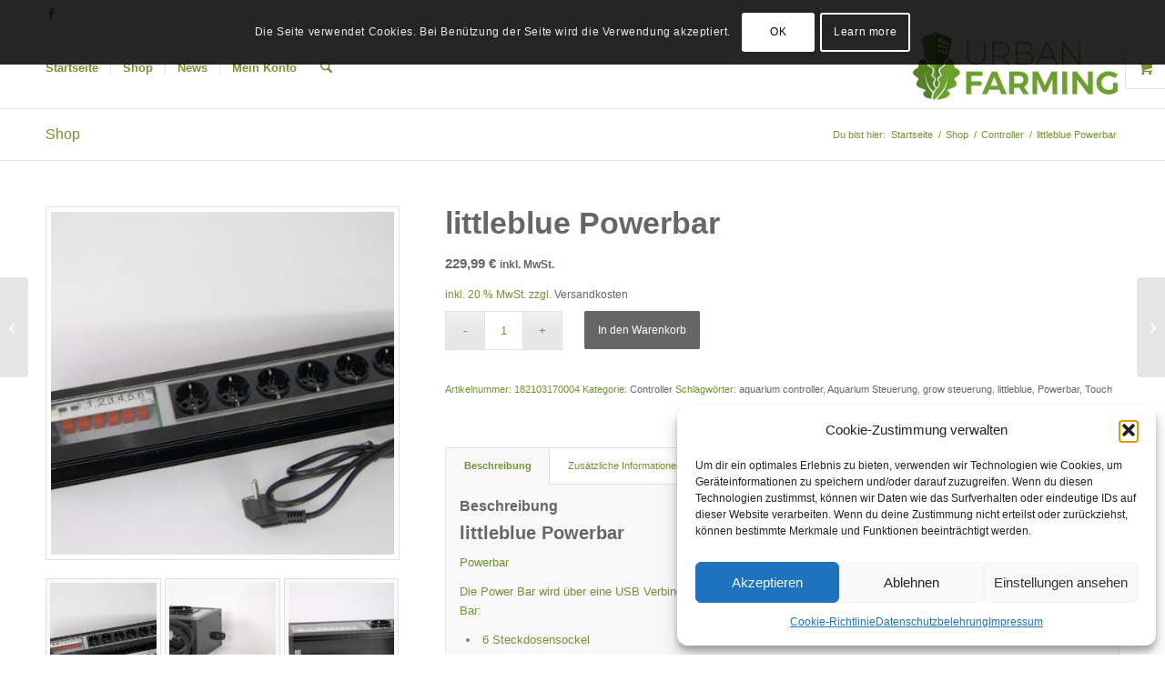

--- FILE ---
content_type: text/html; charset=utf-8
request_url: https://www.google.com/recaptcha/api2/aframe
body_size: 267
content:
<!DOCTYPE HTML><html><head><meta http-equiv="content-type" content="text/html; charset=UTF-8"></head><body><script nonce="BznV0x-WtgQx0HMed6gJlw">/** Anti-fraud and anti-abuse applications only. See google.com/recaptcha */ try{var clients={'sodar':'https://pagead2.googlesyndication.com/pagead/sodar?'};window.addEventListener("message",function(a){try{if(a.source===window.parent){var b=JSON.parse(a.data);var c=clients[b['id']];if(c){var d=document.createElement('img');d.src=c+b['params']+'&rc='+(localStorage.getItem("rc::a")?sessionStorage.getItem("rc::b"):"");window.document.body.appendChild(d);sessionStorage.setItem("rc::e",parseInt(sessionStorage.getItem("rc::e")||0)+1);localStorage.setItem("rc::h",'1768821802994');}}}catch(b){}});window.parent.postMessage("_grecaptcha_ready", "*");}catch(b){}</script></body></html>